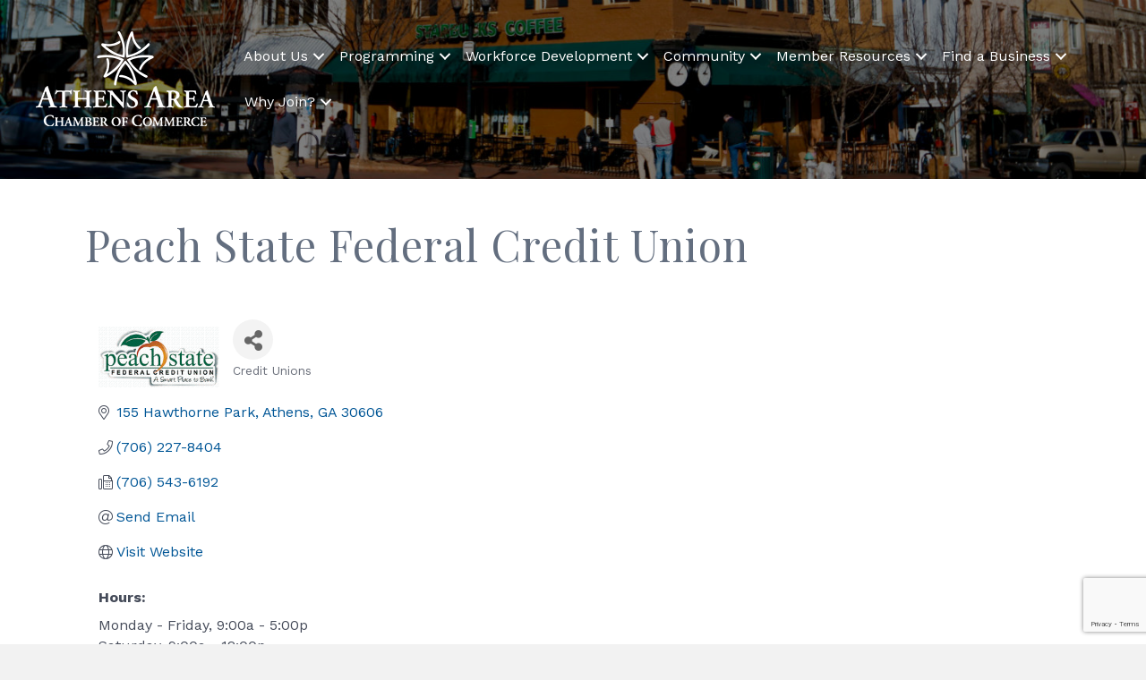

--- FILE ---
content_type: text/html; charset=utf-8
request_url: https://www.google.com/recaptcha/enterprise/anchor?ar=1&k=6LfI_T8rAAAAAMkWHrLP_GfSf3tLy9tKa839wcWa&co=aHR0cHM6Ly9idXNpbmVzcy5hdGhlbnNnYS5jb206NDQz&hl=en&v=PoyoqOPhxBO7pBk68S4YbpHZ&size=invisible&anchor-ms=20000&execute-ms=30000&cb=y4i4fqvbob7d
body_size: 48596
content:
<!DOCTYPE HTML><html dir="ltr" lang="en"><head><meta http-equiv="Content-Type" content="text/html; charset=UTF-8">
<meta http-equiv="X-UA-Compatible" content="IE=edge">
<title>reCAPTCHA</title>
<style type="text/css">
/* cyrillic-ext */
@font-face {
  font-family: 'Roboto';
  font-style: normal;
  font-weight: 400;
  font-stretch: 100%;
  src: url(//fonts.gstatic.com/s/roboto/v48/KFO7CnqEu92Fr1ME7kSn66aGLdTylUAMa3GUBHMdazTgWw.woff2) format('woff2');
  unicode-range: U+0460-052F, U+1C80-1C8A, U+20B4, U+2DE0-2DFF, U+A640-A69F, U+FE2E-FE2F;
}
/* cyrillic */
@font-face {
  font-family: 'Roboto';
  font-style: normal;
  font-weight: 400;
  font-stretch: 100%;
  src: url(//fonts.gstatic.com/s/roboto/v48/KFO7CnqEu92Fr1ME7kSn66aGLdTylUAMa3iUBHMdazTgWw.woff2) format('woff2');
  unicode-range: U+0301, U+0400-045F, U+0490-0491, U+04B0-04B1, U+2116;
}
/* greek-ext */
@font-face {
  font-family: 'Roboto';
  font-style: normal;
  font-weight: 400;
  font-stretch: 100%;
  src: url(//fonts.gstatic.com/s/roboto/v48/KFO7CnqEu92Fr1ME7kSn66aGLdTylUAMa3CUBHMdazTgWw.woff2) format('woff2');
  unicode-range: U+1F00-1FFF;
}
/* greek */
@font-face {
  font-family: 'Roboto';
  font-style: normal;
  font-weight: 400;
  font-stretch: 100%;
  src: url(//fonts.gstatic.com/s/roboto/v48/KFO7CnqEu92Fr1ME7kSn66aGLdTylUAMa3-UBHMdazTgWw.woff2) format('woff2');
  unicode-range: U+0370-0377, U+037A-037F, U+0384-038A, U+038C, U+038E-03A1, U+03A3-03FF;
}
/* math */
@font-face {
  font-family: 'Roboto';
  font-style: normal;
  font-weight: 400;
  font-stretch: 100%;
  src: url(//fonts.gstatic.com/s/roboto/v48/KFO7CnqEu92Fr1ME7kSn66aGLdTylUAMawCUBHMdazTgWw.woff2) format('woff2');
  unicode-range: U+0302-0303, U+0305, U+0307-0308, U+0310, U+0312, U+0315, U+031A, U+0326-0327, U+032C, U+032F-0330, U+0332-0333, U+0338, U+033A, U+0346, U+034D, U+0391-03A1, U+03A3-03A9, U+03B1-03C9, U+03D1, U+03D5-03D6, U+03F0-03F1, U+03F4-03F5, U+2016-2017, U+2034-2038, U+203C, U+2040, U+2043, U+2047, U+2050, U+2057, U+205F, U+2070-2071, U+2074-208E, U+2090-209C, U+20D0-20DC, U+20E1, U+20E5-20EF, U+2100-2112, U+2114-2115, U+2117-2121, U+2123-214F, U+2190, U+2192, U+2194-21AE, U+21B0-21E5, U+21F1-21F2, U+21F4-2211, U+2213-2214, U+2216-22FF, U+2308-230B, U+2310, U+2319, U+231C-2321, U+2336-237A, U+237C, U+2395, U+239B-23B7, U+23D0, U+23DC-23E1, U+2474-2475, U+25AF, U+25B3, U+25B7, U+25BD, U+25C1, U+25CA, U+25CC, U+25FB, U+266D-266F, U+27C0-27FF, U+2900-2AFF, U+2B0E-2B11, U+2B30-2B4C, U+2BFE, U+3030, U+FF5B, U+FF5D, U+1D400-1D7FF, U+1EE00-1EEFF;
}
/* symbols */
@font-face {
  font-family: 'Roboto';
  font-style: normal;
  font-weight: 400;
  font-stretch: 100%;
  src: url(//fonts.gstatic.com/s/roboto/v48/KFO7CnqEu92Fr1ME7kSn66aGLdTylUAMaxKUBHMdazTgWw.woff2) format('woff2');
  unicode-range: U+0001-000C, U+000E-001F, U+007F-009F, U+20DD-20E0, U+20E2-20E4, U+2150-218F, U+2190, U+2192, U+2194-2199, U+21AF, U+21E6-21F0, U+21F3, U+2218-2219, U+2299, U+22C4-22C6, U+2300-243F, U+2440-244A, U+2460-24FF, U+25A0-27BF, U+2800-28FF, U+2921-2922, U+2981, U+29BF, U+29EB, U+2B00-2BFF, U+4DC0-4DFF, U+FFF9-FFFB, U+10140-1018E, U+10190-1019C, U+101A0, U+101D0-101FD, U+102E0-102FB, U+10E60-10E7E, U+1D2C0-1D2D3, U+1D2E0-1D37F, U+1F000-1F0FF, U+1F100-1F1AD, U+1F1E6-1F1FF, U+1F30D-1F30F, U+1F315, U+1F31C, U+1F31E, U+1F320-1F32C, U+1F336, U+1F378, U+1F37D, U+1F382, U+1F393-1F39F, U+1F3A7-1F3A8, U+1F3AC-1F3AF, U+1F3C2, U+1F3C4-1F3C6, U+1F3CA-1F3CE, U+1F3D4-1F3E0, U+1F3ED, U+1F3F1-1F3F3, U+1F3F5-1F3F7, U+1F408, U+1F415, U+1F41F, U+1F426, U+1F43F, U+1F441-1F442, U+1F444, U+1F446-1F449, U+1F44C-1F44E, U+1F453, U+1F46A, U+1F47D, U+1F4A3, U+1F4B0, U+1F4B3, U+1F4B9, U+1F4BB, U+1F4BF, U+1F4C8-1F4CB, U+1F4D6, U+1F4DA, U+1F4DF, U+1F4E3-1F4E6, U+1F4EA-1F4ED, U+1F4F7, U+1F4F9-1F4FB, U+1F4FD-1F4FE, U+1F503, U+1F507-1F50B, U+1F50D, U+1F512-1F513, U+1F53E-1F54A, U+1F54F-1F5FA, U+1F610, U+1F650-1F67F, U+1F687, U+1F68D, U+1F691, U+1F694, U+1F698, U+1F6AD, U+1F6B2, U+1F6B9-1F6BA, U+1F6BC, U+1F6C6-1F6CF, U+1F6D3-1F6D7, U+1F6E0-1F6EA, U+1F6F0-1F6F3, U+1F6F7-1F6FC, U+1F700-1F7FF, U+1F800-1F80B, U+1F810-1F847, U+1F850-1F859, U+1F860-1F887, U+1F890-1F8AD, U+1F8B0-1F8BB, U+1F8C0-1F8C1, U+1F900-1F90B, U+1F93B, U+1F946, U+1F984, U+1F996, U+1F9E9, U+1FA00-1FA6F, U+1FA70-1FA7C, U+1FA80-1FA89, U+1FA8F-1FAC6, U+1FACE-1FADC, U+1FADF-1FAE9, U+1FAF0-1FAF8, U+1FB00-1FBFF;
}
/* vietnamese */
@font-face {
  font-family: 'Roboto';
  font-style: normal;
  font-weight: 400;
  font-stretch: 100%;
  src: url(//fonts.gstatic.com/s/roboto/v48/KFO7CnqEu92Fr1ME7kSn66aGLdTylUAMa3OUBHMdazTgWw.woff2) format('woff2');
  unicode-range: U+0102-0103, U+0110-0111, U+0128-0129, U+0168-0169, U+01A0-01A1, U+01AF-01B0, U+0300-0301, U+0303-0304, U+0308-0309, U+0323, U+0329, U+1EA0-1EF9, U+20AB;
}
/* latin-ext */
@font-face {
  font-family: 'Roboto';
  font-style: normal;
  font-weight: 400;
  font-stretch: 100%;
  src: url(//fonts.gstatic.com/s/roboto/v48/KFO7CnqEu92Fr1ME7kSn66aGLdTylUAMa3KUBHMdazTgWw.woff2) format('woff2');
  unicode-range: U+0100-02BA, U+02BD-02C5, U+02C7-02CC, U+02CE-02D7, U+02DD-02FF, U+0304, U+0308, U+0329, U+1D00-1DBF, U+1E00-1E9F, U+1EF2-1EFF, U+2020, U+20A0-20AB, U+20AD-20C0, U+2113, U+2C60-2C7F, U+A720-A7FF;
}
/* latin */
@font-face {
  font-family: 'Roboto';
  font-style: normal;
  font-weight: 400;
  font-stretch: 100%;
  src: url(//fonts.gstatic.com/s/roboto/v48/KFO7CnqEu92Fr1ME7kSn66aGLdTylUAMa3yUBHMdazQ.woff2) format('woff2');
  unicode-range: U+0000-00FF, U+0131, U+0152-0153, U+02BB-02BC, U+02C6, U+02DA, U+02DC, U+0304, U+0308, U+0329, U+2000-206F, U+20AC, U+2122, U+2191, U+2193, U+2212, U+2215, U+FEFF, U+FFFD;
}
/* cyrillic-ext */
@font-face {
  font-family: 'Roboto';
  font-style: normal;
  font-weight: 500;
  font-stretch: 100%;
  src: url(//fonts.gstatic.com/s/roboto/v48/KFO7CnqEu92Fr1ME7kSn66aGLdTylUAMa3GUBHMdazTgWw.woff2) format('woff2');
  unicode-range: U+0460-052F, U+1C80-1C8A, U+20B4, U+2DE0-2DFF, U+A640-A69F, U+FE2E-FE2F;
}
/* cyrillic */
@font-face {
  font-family: 'Roboto';
  font-style: normal;
  font-weight: 500;
  font-stretch: 100%;
  src: url(//fonts.gstatic.com/s/roboto/v48/KFO7CnqEu92Fr1ME7kSn66aGLdTylUAMa3iUBHMdazTgWw.woff2) format('woff2');
  unicode-range: U+0301, U+0400-045F, U+0490-0491, U+04B0-04B1, U+2116;
}
/* greek-ext */
@font-face {
  font-family: 'Roboto';
  font-style: normal;
  font-weight: 500;
  font-stretch: 100%;
  src: url(//fonts.gstatic.com/s/roboto/v48/KFO7CnqEu92Fr1ME7kSn66aGLdTylUAMa3CUBHMdazTgWw.woff2) format('woff2');
  unicode-range: U+1F00-1FFF;
}
/* greek */
@font-face {
  font-family: 'Roboto';
  font-style: normal;
  font-weight: 500;
  font-stretch: 100%;
  src: url(//fonts.gstatic.com/s/roboto/v48/KFO7CnqEu92Fr1ME7kSn66aGLdTylUAMa3-UBHMdazTgWw.woff2) format('woff2');
  unicode-range: U+0370-0377, U+037A-037F, U+0384-038A, U+038C, U+038E-03A1, U+03A3-03FF;
}
/* math */
@font-face {
  font-family: 'Roboto';
  font-style: normal;
  font-weight: 500;
  font-stretch: 100%;
  src: url(//fonts.gstatic.com/s/roboto/v48/KFO7CnqEu92Fr1ME7kSn66aGLdTylUAMawCUBHMdazTgWw.woff2) format('woff2');
  unicode-range: U+0302-0303, U+0305, U+0307-0308, U+0310, U+0312, U+0315, U+031A, U+0326-0327, U+032C, U+032F-0330, U+0332-0333, U+0338, U+033A, U+0346, U+034D, U+0391-03A1, U+03A3-03A9, U+03B1-03C9, U+03D1, U+03D5-03D6, U+03F0-03F1, U+03F4-03F5, U+2016-2017, U+2034-2038, U+203C, U+2040, U+2043, U+2047, U+2050, U+2057, U+205F, U+2070-2071, U+2074-208E, U+2090-209C, U+20D0-20DC, U+20E1, U+20E5-20EF, U+2100-2112, U+2114-2115, U+2117-2121, U+2123-214F, U+2190, U+2192, U+2194-21AE, U+21B0-21E5, U+21F1-21F2, U+21F4-2211, U+2213-2214, U+2216-22FF, U+2308-230B, U+2310, U+2319, U+231C-2321, U+2336-237A, U+237C, U+2395, U+239B-23B7, U+23D0, U+23DC-23E1, U+2474-2475, U+25AF, U+25B3, U+25B7, U+25BD, U+25C1, U+25CA, U+25CC, U+25FB, U+266D-266F, U+27C0-27FF, U+2900-2AFF, U+2B0E-2B11, U+2B30-2B4C, U+2BFE, U+3030, U+FF5B, U+FF5D, U+1D400-1D7FF, U+1EE00-1EEFF;
}
/* symbols */
@font-face {
  font-family: 'Roboto';
  font-style: normal;
  font-weight: 500;
  font-stretch: 100%;
  src: url(//fonts.gstatic.com/s/roboto/v48/KFO7CnqEu92Fr1ME7kSn66aGLdTylUAMaxKUBHMdazTgWw.woff2) format('woff2');
  unicode-range: U+0001-000C, U+000E-001F, U+007F-009F, U+20DD-20E0, U+20E2-20E4, U+2150-218F, U+2190, U+2192, U+2194-2199, U+21AF, U+21E6-21F0, U+21F3, U+2218-2219, U+2299, U+22C4-22C6, U+2300-243F, U+2440-244A, U+2460-24FF, U+25A0-27BF, U+2800-28FF, U+2921-2922, U+2981, U+29BF, U+29EB, U+2B00-2BFF, U+4DC0-4DFF, U+FFF9-FFFB, U+10140-1018E, U+10190-1019C, U+101A0, U+101D0-101FD, U+102E0-102FB, U+10E60-10E7E, U+1D2C0-1D2D3, U+1D2E0-1D37F, U+1F000-1F0FF, U+1F100-1F1AD, U+1F1E6-1F1FF, U+1F30D-1F30F, U+1F315, U+1F31C, U+1F31E, U+1F320-1F32C, U+1F336, U+1F378, U+1F37D, U+1F382, U+1F393-1F39F, U+1F3A7-1F3A8, U+1F3AC-1F3AF, U+1F3C2, U+1F3C4-1F3C6, U+1F3CA-1F3CE, U+1F3D4-1F3E0, U+1F3ED, U+1F3F1-1F3F3, U+1F3F5-1F3F7, U+1F408, U+1F415, U+1F41F, U+1F426, U+1F43F, U+1F441-1F442, U+1F444, U+1F446-1F449, U+1F44C-1F44E, U+1F453, U+1F46A, U+1F47D, U+1F4A3, U+1F4B0, U+1F4B3, U+1F4B9, U+1F4BB, U+1F4BF, U+1F4C8-1F4CB, U+1F4D6, U+1F4DA, U+1F4DF, U+1F4E3-1F4E6, U+1F4EA-1F4ED, U+1F4F7, U+1F4F9-1F4FB, U+1F4FD-1F4FE, U+1F503, U+1F507-1F50B, U+1F50D, U+1F512-1F513, U+1F53E-1F54A, U+1F54F-1F5FA, U+1F610, U+1F650-1F67F, U+1F687, U+1F68D, U+1F691, U+1F694, U+1F698, U+1F6AD, U+1F6B2, U+1F6B9-1F6BA, U+1F6BC, U+1F6C6-1F6CF, U+1F6D3-1F6D7, U+1F6E0-1F6EA, U+1F6F0-1F6F3, U+1F6F7-1F6FC, U+1F700-1F7FF, U+1F800-1F80B, U+1F810-1F847, U+1F850-1F859, U+1F860-1F887, U+1F890-1F8AD, U+1F8B0-1F8BB, U+1F8C0-1F8C1, U+1F900-1F90B, U+1F93B, U+1F946, U+1F984, U+1F996, U+1F9E9, U+1FA00-1FA6F, U+1FA70-1FA7C, U+1FA80-1FA89, U+1FA8F-1FAC6, U+1FACE-1FADC, U+1FADF-1FAE9, U+1FAF0-1FAF8, U+1FB00-1FBFF;
}
/* vietnamese */
@font-face {
  font-family: 'Roboto';
  font-style: normal;
  font-weight: 500;
  font-stretch: 100%;
  src: url(//fonts.gstatic.com/s/roboto/v48/KFO7CnqEu92Fr1ME7kSn66aGLdTylUAMa3OUBHMdazTgWw.woff2) format('woff2');
  unicode-range: U+0102-0103, U+0110-0111, U+0128-0129, U+0168-0169, U+01A0-01A1, U+01AF-01B0, U+0300-0301, U+0303-0304, U+0308-0309, U+0323, U+0329, U+1EA0-1EF9, U+20AB;
}
/* latin-ext */
@font-face {
  font-family: 'Roboto';
  font-style: normal;
  font-weight: 500;
  font-stretch: 100%;
  src: url(//fonts.gstatic.com/s/roboto/v48/KFO7CnqEu92Fr1ME7kSn66aGLdTylUAMa3KUBHMdazTgWw.woff2) format('woff2');
  unicode-range: U+0100-02BA, U+02BD-02C5, U+02C7-02CC, U+02CE-02D7, U+02DD-02FF, U+0304, U+0308, U+0329, U+1D00-1DBF, U+1E00-1E9F, U+1EF2-1EFF, U+2020, U+20A0-20AB, U+20AD-20C0, U+2113, U+2C60-2C7F, U+A720-A7FF;
}
/* latin */
@font-face {
  font-family: 'Roboto';
  font-style: normal;
  font-weight: 500;
  font-stretch: 100%;
  src: url(//fonts.gstatic.com/s/roboto/v48/KFO7CnqEu92Fr1ME7kSn66aGLdTylUAMa3yUBHMdazQ.woff2) format('woff2');
  unicode-range: U+0000-00FF, U+0131, U+0152-0153, U+02BB-02BC, U+02C6, U+02DA, U+02DC, U+0304, U+0308, U+0329, U+2000-206F, U+20AC, U+2122, U+2191, U+2193, U+2212, U+2215, U+FEFF, U+FFFD;
}
/* cyrillic-ext */
@font-face {
  font-family: 'Roboto';
  font-style: normal;
  font-weight: 900;
  font-stretch: 100%;
  src: url(//fonts.gstatic.com/s/roboto/v48/KFO7CnqEu92Fr1ME7kSn66aGLdTylUAMa3GUBHMdazTgWw.woff2) format('woff2');
  unicode-range: U+0460-052F, U+1C80-1C8A, U+20B4, U+2DE0-2DFF, U+A640-A69F, U+FE2E-FE2F;
}
/* cyrillic */
@font-face {
  font-family: 'Roboto';
  font-style: normal;
  font-weight: 900;
  font-stretch: 100%;
  src: url(//fonts.gstatic.com/s/roboto/v48/KFO7CnqEu92Fr1ME7kSn66aGLdTylUAMa3iUBHMdazTgWw.woff2) format('woff2');
  unicode-range: U+0301, U+0400-045F, U+0490-0491, U+04B0-04B1, U+2116;
}
/* greek-ext */
@font-face {
  font-family: 'Roboto';
  font-style: normal;
  font-weight: 900;
  font-stretch: 100%;
  src: url(//fonts.gstatic.com/s/roboto/v48/KFO7CnqEu92Fr1ME7kSn66aGLdTylUAMa3CUBHMdazTgWw.woff2) format('woff2');
  unicode-range: U+1F00-1FFF;
}
/* greek */
@font-face {
  font-family: 'Roboto';
  font-style: normal;
  font-weight: 900;
  font-stretch: 100%;
  src: url(//fonts.gstatic.com/s/roboto/v48/KFO7CnqEu92Fr1ME7kSn66aGLdTylUAMa3-UBHMdazTgWw.woff2) format('woff2');
  unicode-range: U+0370-0377, U+037A-037F, U+0384-038A, U+038C, U+038E-03A1, U+03A3-03FF;
}
/* math */
@font-face {
  font-family: 'Roboto';
  font-style: normal;
  font-weight: 900;
  font-stretch: 100%;
  src: url(//fonts.gstatic.com/s/roboto/v48/KFO7CnqEu92Fr1ME7kSn66aGLdTylUAMawCUBHMdazTgWw.woff2) format('woff2');
  unicode-range: U+0302-0303, U+0305, U+0307-0308, U+0310, U+0312, U+0315, U+031A, U+0326-0327, U+032C, U+032F-0330, U+0332-0333, U+0338, U+033A, U+0346, U+034D, U+0391-03A1, U+03A3-03A9, U+03B1-03C9, U+03D1, U+03D5-03D6, U+03F0-03F1, U+03F4-03F5, U+2016-2017, U+2034-2038, U+203C, U+2040, U+2043, U+2047, U+2050, U+2057, U+205F, U+2070-2071, U+2074-208E, U+2090-209C, U+20D0-20DC, U+20E1, U+20E5-20EF, U+2100-2112, U+2114-2115, U+2117-2121, U+2123-214F, U+2190, U+2192, U+2194-21AE, U+21B0-21E5, U+21F1-21F2, U+21F4-2211, U+2213-2214, U+2216-22FF, U+2308-230B, U+2310, U+2319, U+231C-2321, U+2336-237A, U+237C, U+2395, U+239B-23B7, U+23D0, U+23DC-23E1, U+2474-2475, U+25AF, U+25B3, U+25B7, U+25BD, U+25C1, U+25CA, U+25CC, U+25FB, U+266D-266F, U+27C0-27FF, U+2900-2AFF, U+2B0E-2B11, U+2B30-2B4C, U+2BFE, U+3030, U+FF5B, U+FF5D, U+1D400-1D7FF, U+1EE00-1EEFF;
}
/* symbols */
@font-face {
  font-family: 'Roboto';
  font-style: normal;
  font-weight: 900;
  font-stretch: 100%;
  src: url(//fonts.gstatic.com/s/roboto/v48/KFO7CnqEu92Fr1ME7kSn66aGLdTylUAMaxKUBHMdazTgWw.woff2) format('woff2');
  unicode-range: U+0001-000C, U+000E-001F, U+007F-009F, U+20DD-20E0, U+20E2-20E4, U+2150-218F, U+2190, U+2192, U+2194-2199, U+21AF, U+21E6-21F0, U+21F3, U+2218-2219, U+2299, U+22C4-22C6, U+2300-243F, U+2440-244A, U+2460-24FF, U+25A0-27BF, U+2800-28FF, U+2921-2922, U+2981, U+29BF, U+29EB, U+2B00-2BFF, U+4DC0-4DFF, U+FFF9-FFFB, U+10140-1018E, U+10190-1019C, U+101A0, U+101D0-101FD, U+102E0-102FB, U+10E60-10E7E, U+1D2C0-1D2D3, U+1D2E0-1D37F, U+1F000-1F0FF, U+1F100-1F1AD, U+1F1E6-1F1FF, U+1F30D-1F30F, U+1F315, U+1F31C, U+1F31E, U+1F320-1F32C, U+1F336, U+1F378, U+1F37D, U+1F382, U+1F393-1F39F, U+1F3A7-1F3A8, U+1F3AC-1F3AF, U+1F3C2, U+1F3C4-1F3C6, U+1F3CA-1F3CE, U+1F3D4-1F3E0, U+1F3ED, U+1F3F1-1F3F3, U+1F3F5-1F3F7, U+1F408, U+1F415, U+1F41F, U+1F426, U+1F43F, U+1F441-1F442, U+1F444, U+1F446-1F449, U+1F44C-1F44E, U+1F453, U+1F46A, U+1F47D, U+1F4A3, U+1F4B0, U+1F4B3, U+1F4B9, U+1F4BB, U+1F4BF, U+1F4C8-1F4CB, U+1F4D6, U+1F4DA, U+1F4DF, U+1F4E3-1F4E6, U+1F4EA-1F4ED, U+1F4F7, U+1F4F9-1F4FB, U+1F4FD-1F4FE, U+1F503, U+1F507-1F50B, U+1F50D, U+1F512-1F513, U+1F53E-1F54A, U+1F54F-1F5FA, U+1F610, U+1F650-1F67F, U+1F687, U+1F68D, U+1F691, U+1F694, U+1F698, U+1F6AD, U+1F6B2, U+1F6B9-1F6BA, U+1F6BC, U+1F6C6-1F6CF, U+1F6D3-1F6D7, U+1F6E0-1F6EA, U+1F6F0-1F6F3, U+1F6F7-1F6FC, U+1F700-1F7FF, U+1F800-1F80B, U+1F810-1F847, U+1F850-1F859, U+1F860-1F887, U+1F890-1F8AD, U+1F8B0-1F8BB, U+1F8C0-1F8C1, U+1F900-1F90B, U+1F93B, U+1F946, U+1F984, U+1F996, U+1F9E9, U+1FA00-1FA6F, U+1FA70-1FA7C, U+1FA80-1FA89, U+1FA8F-1FAC6, U+1FACE-1FADC, U+1FADF-1FAE9, U+1FAF0-1FAF8, U+1FB00-1FBFF;
}
/* vietnamese */
@font-face {
  font-family: 'Roboto';
  font-style: normal;
  font-weight: 900;
  font-stretch: 100%;
  src: url(//fonts.gstatic.com/s/roboto/v48/KFO7CnqEu92Fr1ME7kSn66aGLdTylUAMa3OUBHMdazTgWw.woff2) format('woff2');
  unicode-range: U+0102-0103, U+0110-0111, U+0128-0129, U+0168-0169, U+01A0-01A1, U+01AF-01B0, U+0300-0301, U+0303-0304, U+0308-0309, U+0323, U+0329, U+1EA0-1EF9, U+20AB;
}
/* latin-ext */
@font-face {
  font-family: 'Roboto';
  font-style: normal;
  font-weight: 900;
  font-stretch: 100%;
  src: url(//fonts.gstatic.com/s/roboto/v48/KFO7CnqEu92Fr1ME7kSn66aGLdTylUAMa3KUBHMdazTgWw.woff2) format('woff2');
  unicode-range: U+0100-02BA, U+02BD-02C5, U+02C7-02CC, U+02CE-02D7, U+02DD-02FF, U+0304, U+0308, U+0329, U+1D00-1DBF, U+1E00-1E9F, U+1EF2-1EFF, U+2020, U+20A0-20AB, U+20AD-20C0, U+2113, U+2C60-2C7F, U+A720-A7FF;
}
/* latin */
@font-face {
  font-family: 'Roboto';
  font-style: normal;
  font-weight: 900;
  font-stretch: 100%;
  src: url(//fonts.gstatic.com/s/roboto/v48/KFO7CnqEu92Fr1ME7kSn66aGLdTylUAMa3yUBHMdazQ.woff2) format('woff2');
  unicode-range: U+0000-00FF, U+0131, U+0152-0153, U+02BB-02BC, U+02C6, U+02DA, U+02DC, U+0304, U+0308, U+0329, U+2000-206F, U+20AC, U+2122, U+2191, U+2193, U+2212, U+2215, U+FEFF, U+FFFD;
}

</style>
<link rel="stylesheet" type="text/css" href="https://www.gstatic.com/recaptcha/releases/PoyoqOPhxBO7pBk68S4YbpHZ/styles__ltr.css">
<script nonce="LoBcfNplgsl5Yh58pZdAYg" type="text/javascript">window['__recaptcha_api'] = 'https://www.google.com/recaptcha/enterprise/';</script>
<script type="text/javascript" src="https://www.gstatic.com/recaptcha/releases/PoyoqOPhxBO7pBk68S4YbpHZ/recaptcha__en.js" nonce="LoBcfNplgsl5Yh58pZdAYg">
      
    </script></head>
<body><div id="rc-anchor-alert" class="rc-anchor-alert"></div>
<input type="hidden" id="recaptcha-token" value="[base64]">
<script type="text/javascript" nonce="LoBcfNplgsl5Yh58pZdAYg">
      recaptcha.anchor.Main.init("[\x22ainput\x22,[\x22bgdata\x22,\x22\x22,\[base64]/[base64]/[base64]/[base64]/[base64]/[base64]/KGcoTywyNTMsTy5PKSxVRyhPLEMpKTpnKE8sMjUzLEMpLE8pKSxsKSksTykpfSxieT1mdW5jdGlvbihDLE8sdSxsKXtmb3IobD0odT1SKEMpLDApO08+MDtPLS0pbD1sPDw4fFooQyk7ZyhDLHUsbCl9LFVHPWZ1bmN0aW9uKEMsTyl7Qy5pLmxlbmd0aD4xMDQ/[base64]/[base64]/[base64]/[base64]/[base64]/[base64]/[base64]\\u003d\x22,\[base64]\x22,\x22w5zDo2/DiMOswqh3w6USG2nCimw/SFbCnHPCpMKeDsO7M8KTwpPCjcOiwpRUGMOcwpJaW1TDqMKVOBPCrBhqM07DscOew5fDpMOswqliwpDCuMKXw6dQw4dTw7ARw6/CnjxFw54ywo8Bw5Ynf8K9e8KfdsKww5sXB8KowrJrT8O7w5kEwpNHwpAww6TCksOgNcO4w6LCrC4Mwq5Sw48HSj94w7jDkcKFwq7DoBfCvsO3J8KWw48EN8ORwplDQ2zCuMOXwpjCqirCisKCPsK/w4DDv0jCv8KJwrw/[base64]/YDx0WMOaw4w+BD3CscOBBcONw44JcGzDrhfCm2zCscKxwoDDoEl/VFoHw4dpIRzDjQtCwr0+F8K6w4PDhUTCncOtw7FlwoHCp8K3QsKmYVXCgsODw7nDm8OgdcO6w6PCkcKcw7cXwrQcwo9xwo/[base64]/w5fDi8KsMgbDpRFSTcOdUDLCjcKYLj3DisONLsK7w6NMwpLDvTnDgl/ClSbCknHCkm3DosK8Og8Sw4NTw5QYAsKiQcKSNx9+JBzCij/DkRnDhGbDvGbDsMKDwoFfwoLCoMKtHGjDpirCm8KWCTTCm2HDjMKtw7k6FsKBEG0Dw4PCgELDrQzDrcKQScOhwqfDhT8GTknCmDPDi0LCoXUlUgvCtsOXwqkQw4zDiMKbUzXClBNlHjHDoMKDwprDhWLDnMORMyHDt8OCOm5Bw7NEw7/DvsKRd1jCtMOlajooc8KPEy/Cgz7DhsOkLVPCgClrAcK0wpvCqsKRWMOpw7HCkihDwoFewrU4MXvCo8OpAcKAwp12Z2tKPxFUfMK9Og1raQvDgxRsGjdRwq7CvwjDlMKnw5HCmMO8w6Y1FAPClsKww7Q7fxfDisO2TRFawqA/ancZEMOXw7vDncKxw7N2wqozXSrCsk9RPcKew4tFRsOow4MowphHWMOBwoUFKy0Cwqp+YsKrw6B1wpLCm8KZZkDCp8K4SxMTw5EKwrJqcRXCnsOtLFPCqg49FzI0YzUGwrNEWhbDnT/DmcO2BQJ4CcK8P8K8w6BJHj7DuEfCnEpgw4YHdlDDp8OLwoTDojrDv8OFfMKww7wEBH9jAiXDogtqw6jDj8O8PRXDhsK9PCZwFsOfw7/DusKiw4jCijPChMO4BXrCqsKFw4A2wo/[base64]/[base64]/[base64]/CshxEw5lxwq85BCfCtlLChBx0I8Kxw6MkfSDCosO1YMOvGMOURsOtD8OXw6nCnEzCjX7CoUpSR8O3O8O5EcOrw6hrKwErw69fZBlkasOXXxguAMKJI0Eiw5bCpTkEHDVWNcOgwrESS3DCisOtC8O8wpjCowoVYcOOwosxUcKjZUV6wqZSMz/DgMOTYcOmwpnDpG/Dii8Jw4x1R8KXwrzDn2xdAMOMwohxKcOVwrdcw7XCusKYFgDCrcKvbnnDgBQSw4UtRsK9dMObT8OywpQew6nDrj5vw6Jpw49Ewpx0wqcfRMOhM3Vcw7xRwphxUi7CgMOEw6bCmQ4Cw6RTQ8O6w4/Dr8KiXCwuw4fCq1zDk3zDrcKoY0QRwqjCiFMTw6LCjScMXkDDncO8wp0ZwrvCr8OQwpYFwogGHsO7w7PCuGfCqsO0woXCsMOXwrYYw70EPGTDhwxnwpJ4w4RtGiPCuCAqGMKrSgloRiXDn8K7wo3CumTCkcOow71FAcKtLMKkwqoVw5jDrMK/RMKDw4sTw6UYw7tbUFnDrj1qwqgWw50fwpzDrcKiAcOYwprDkhYkw4YDbsOERW3Coxtvw6UTfxhhwpHDtQBJZMO3NcO3X8KQHsOXbUDCqxPCmMODHMKqEgvCrWnDrcKWDMOYw5tFAsKZQ8K2woTCisKhwrZMR8Osw7vCvjrDmMO4w7/DkcO7GU8rHT3DjUDDjzUIK8KkHRHCrsKBw50RKisowrXCjcO3cxTCulxTwrbCjThcLMK6dsOGw4BTwqlXTTsfwonCo3XDnsKVAFozcAEGemHCr8OESjbDgTXDnUQnZ8OJw5TCncO3ADFMwos7wq3CgR0mXmDCsiYbwodLwo5GckMRPcOpwo/[base64]/DsX8SwpdDwojDrMOgwq9awrTCu8KFa8KwesK6IcKpZV/DvWVVwqbDs0FPdybCmcOEWSVzDsObMsKGw7J2X1vCg8KwYcO3TS/[base64]/[base64]/AnMUw4wreMKBAi3DscKTwqkmw5zDnnRFwo3CtcKbworCkznDv8Ojw7LDicORw6JNwoVEHsKHwrfCicKaYMOEPsOrwqvCpMO1OlbClmzDuF/[base64]/[base64]/UMKYIsONZMKhw6Aqw6wuw5MsWMO8IMOKIcOjw6zCk8KmwrLDlD5twr7DuHkaXMO2W8KgOMKpdMOOVhZjQsKSw4fClMOJw47ClMKjMlxwXsK2TkVPwrbDksK/wo3CocO/[base64]/CrErDpB5vTMKVd2/Do2/CqHHCpXDCgGTCo0MKCcKnSsKZwp/DqMOxwoDDnifDpVLChlLCl8Ojw6IYMg7DizPCswnCjsKiNMOpw41bwp8uGMK/THJ8w6V4DUF6woLCl8KkCMKCEFHDk2vCscOUwo/CkzVgwpbDsmnDlFEoGwHDrGk6dwLDt8OvLMOUw4QVw6oaw74aXmleDWDCkMKaw7XCnExxw6LCoBXDgw7Cr8KIw7YFIkolUMOVw6/DmsKIXsOIw49Pwq8qw4tcWMKMwpZnw784w55dGMOpLTkuVcKgw5tpw7nDrMODwpoPw4nDihbDiRzCusOWCVx6JsK8Q8OpHnUewqEqwrRRw4oTwrMgwrjCrBvDh8ObIMKmw5FBw4DCmcKydcORwr7Dkw5eRw/DnDrCm8KjH8OqM8OBJTttw6MEw7DDrnkHwq/DkkhnZ8OTZUrCjcOOLsKNbWZgS8Odw6NAwqJgw5/Cg0HDrBs4wocHflzDncO5w6jCvMO3wp0uaCQIw5ZEwpXDusOzw78mwqEfw5fChQIaw5Fvw49ww4k5w4RMw5jCrsKINFDDp3F9wrhbZyIew5jCssOxH8OrNG/DtMOSY8KMwpjDssO0A8KOwpLCnMOgwr5Jw401E8O9w44twrJcL20HMGl4BsOOem3Cp8OiRMOiecODw7QvwrksQkYXSMOpwqDDrR8EPcKbw5PCl8Onwr/DrC0QwrDCn0RjwqYpw5ZAw4rCvcOGw6s9LMK4IlMQTRLCmi9bw5JaO3oww4LCkcOTw7HCvGVnwojDmcOWdjjCmsO7w57Do8OpwrPCh3/DhsKNXsOLF8OmwrbClsKQwrvCp8Ktw7HDk8KOwqVGPSoYwrbDhk7DtyRQWsKtfMK9wrnCjMOHw5Vuwp/[base64]/[base64]/DsX0fwrNKw71twrRAwqI3wpJhS03DuDfDhMOSATs4JwXCtsKYwqcqcX/CtMO6ZinDsy7DvcKyB8K8L8KEG8OJw5Fmwo7DkUDCsD7DmBZww7TChsKwCD4xw5ZeP8KQb8KTwqNvB8ORN1gXGUZrwrIFEivCgxbCvsOAMG/DhcO7woDDqsKvBRsCwoLCvMOawo7Ct3TCgCsEfTpPIsK5NMO+IcO+d8K9wrscwprCvcOYAMKWeAvDuTUjwpAkDsK3wozDpsKVw5UuwoRoR1vCn0XCrz3DiELCmRxvwoAWDT8sakpkwpQ7BMKVw5TDhH/CusOoKE/DhmzCiTLChVx8fEMnTTg/w7Z3A8KiRMK/w4FHR37ClsOQwr/DrTTCs8KWYSlUFRHDjcKSw4sEw6IYwrLDhF8SUcKqG8K1U1fClyk7wojDtsKrwoQwwrlEJsOOw55dw5B1wrQzdMKaw6/[base64]/wo0jd8OWIzrDnsOURBtvw787azVUAcO4NMKCPE3DtCRgfWLCjmlGw6EOJjTDlMOXd8OLwpvDv3bCksOTw5/[base64]/B2/DmD3Cny1Mw7kiVC/DjsOOwpgJEcOtw5/Dkm/CunLCpRh9d8OZasOuKMOHWDlyCSZswrkGw4/DsRAIQMKMwozDr8KxwqpOVMOMasK/w60Two47DsKBw7zDrgnDqSPCksObdyvCuMKSFMOiwpXChmIGO0TDs2rCksKJw4FgFsOePcK4wpNVw4ZpR3/ChcOeE8KqAg8Fw7rDjXZuwqR5TkzCmxNYw4ZfwrI/w7cwQiTCrgPCh8OVw5jCkcOtw6DCrEbCpsKrwrByw44jw6shY8KgScOtesOQWBzCisOpw77CiwbCkMKHwqAyw5LCgm3Dn8KMwojCqMOFw4DCtMOmUMK2DMO8emIIwoYRw7xaNF/Ch3DCnmfCr8OLw7EoQsOAfE4VwpEaL8OVMFIBwpbCn8Ofw7fCrcKZw5MQc8Oawr/DkwDCkMORQ8OKNjbCvsOeXBzCr8Kfw6tlw47CjcO/wrInDBLCqcKFdhM+w73CkyxAw5rDihFaakJ6w4VMwrlZZMO8A07ChkjDocOiwpfCrTFqw7TDmMKow5nCj8OFbMORRnPCs8K2wqzCgcOgw7JKwrfDkn40KH9rw6bDi8KEDj8/PsKbw7JpdmfClsK0CFPCq11swrg/wpZuw7lBCjkGw6DDs8K1XxLDvgwcworCkDBPe8K+w7/CiMKvw499w6dZTcONBnnCpCbDokU+NsKrw70Zw6HDn3dRw45PV8Kyw6DCjsKhFCjDjC1EwrHCnltswrxHMELCpAjCvsKIw5XCv03CghbDoVJ/aMKSwpnCjsKBw53CmDk6w4rDocONfgXCqMOhw7LCisO1CyQPwr/[base64]/[base64]/VcK8dnYcw7/Dr1/DtiAgw6UNZRVNwrFDwozDpU3DvW49FmUtw7rDqMKvw4x8wpIaK8KMwoUNwqrCi8OAwqzDkE/[base64]/CnB/Dt8KDwpPCg8O1w55swocbwq/[base64]/[base64]/DosOuGA7Dm8OGWcKQeMK/GU8MwpHCqMKtRGzCi8KRDmPCnMK9QcKTwoomOQLCpsK/wq7DvcOvQMO1w48Xw5N1JikINXBGw6XCg8OgUkRfP8OYw5PDnMOCwqdmwqDDrAcwNMKIw7NwKT/CvMKpw73Cn3XDtlnCmcKHw79zWBxowpYbw4/Dk8Kkw7UCwpzDkwJ/[base64]/Cq8K4dMKNQWfCmMKuwqtcw7Juw7UNw75Nw6ECwqVuwoAOFFpmw4cnPGoaAW/Crn5owoHDl8K9w4fCpcK9TcOWGMOxw6Mewp5BKE/CgQc9Clg5wpTDlTcVw4LDh8KTw6NpeRhVwojCh8KAdmvCicK4JsKhIA7CvWcKD2nDhsOpSUJif8OoKDDDpsOwDMOQWQHDiTUfw7nDicK4L8Onwr/DojDCnsKSVHHCskF1w7lewrFWwoNDfcOUNWEHSB06w7cdJB7DrcKfZ8Oww6DDmcKNwrV9NwjCjGHDj1lQfCrDscOqLsKrwo8QdMKsL8KjHsKYwoE/cj5RVFnCisKTw5dtwrzDm8K6w5kzw69Tw7heOsKfw5EkfcKbw688CUPDmDVrfx3Cm1XDkwQPw5fCtUDDhsKyw7rCmT4ca8KCTUs9YcOiRcOIwqLDoMO5w6QNw47CtcOpVmLCmGNHwprCjVogfMO8wrN/wqLCkQPCnUMKNjJkwqXDh8OTwoRKw6I0worDhMKIKwDDlMKQwoIlwo0FHsOwRyzCjMKkwpzCrsOTw73DumoQwqbDmwcmw6MkXkDDvMOfCQIfQRo5E8O+ZsOEDlJSMcKdw4DDmU0twoUmOBTDhDF9wrvCtGPDm8KBcxpQw5/ColR3wpPCnxxpQ3vDoxrCmgPCh8O/wqPCi8OzXX3CjiPCm8OHHjVhw4vDnnJdwrIMccK7PsOOGhdjwqFYfMKdUG0TwrEswqLDg8KoKcOlUx3CsyDDj1PDi0DDg8ORwq/Dj8O/wqRuN8OjJHhdaAwSDCnDjVrDgzXDikHDr1MXC8KOEMKHwrHCpBzDuHfDl8K2bCXDpcKNC8O+wpLDusKeVcOaEsKwwp5FP0Yrw5bDlGHChcK0w4TCjC/[base64]/[base64]/CrMK+SB5sOHPDu8Oge8KeDVYyUEjDmcOwEz92PnlLwohsw5UdFsO9woZKw4vDlD9ASE/Ct8K5w7UgwqQiCgUew6nDjsK/DMKxdmbCoMKfw7TDnsKzw53DqsKZwovChHHDtMK7wpVywqLCpMKxIyPCpilxU8KmwrLDlcOwwoQ4w7FiVMOew5p6M8ODacOkwrbDmzMwwr7DhMOlVMKawqBSO0dQwrpBw7fDqcObwrzCoBrCmsOpdDzDoMOAwojDlVQOw6Brwp9UCMK9w7EEwp3CmyQkUQJ4wo/[base64]/Co8Oxw5dIPTFuElbDimLCssKRwpnDisKELsOYw4IRwrvDi8K3LcO1WsK3GBJMw7INH8O5wpdHw73CpG3DqsKbFcKdworCjUbDhT/Cq8K7VCdDw6dNLj/CpE7ChDzDvMKyUw99wofCv1TCo8OBwqTDgMKXAg03WcO/w5DCn3vDp8KmL0d8wqMZw4fCgATDqT9gFsOsw5bCisO5GWvDosK0ehvDk8O7ZX/CrsOqR3fCuzg8IsKOGcONwqHDksOfwqnDr2nChMKlwoNBc8ODwqVMwo/CrCLCuRTDk8KyNFXCmwTCtsKuc3bDl8Kjw67CgnwZOcOYZ1LDgMKmTcKOX8KMw5RDw4JswqnDjMKmwr7CsMOJwp8iw47DisOVwo/DujTDvGdZWhcWaTpTw7dUPsOjwr59wrnDqnkOFn3CnlAWw5kawplhw7LDmDfCmi85w5zCv3kSwo/[base64]/CjSNhwqsNBTrDvMOhGsOGKMKsaMKrw5PCnEl/w6HCvcKowp5OwpTCgWXDr8K1SsOCw60owpTChTTDhk9RVE3CvsKrw7UTfknDpDjDksK/UhrDrR45YinDtBnChsKSw6YAHzV7MsKtw57CjG9Gw7HCt8O8w7ASwoR7w5I5w6w9MsK3w6zCv8Oxw5YDOCBsV8K0VmjCnsK4CsKrw6oww5NQw45eXWR+wrjCs8KXw4/[base64]/NMOESEh0KgMGwp1dw4rDsUDCuCfDhMKINxzDtknCiMOiO8O+wpnCgsOXwrVRw6rDpk3Cj2AaYFw1w5zDoR/DjMOgw7fCsMKpW8Opw6U6KgVGwpcqRE5nDiJRDMOwPDHDmsKWbBYRwo4Iw7DDvsKQUsKfczbCljNMw60ONE3CsWQtYMO/woHDtUPCsHF6XMO7UgkvwonDkD8Zw5gvbMK9wqbCnsOKO8Oew4PCvFXDuW1+wr1qwo/DusODwrJlLMKzw5fDjMKpw583O8KJW8O5JWzCjhTChsK9w5RQY8OVNcKJw4soFsKIw4jDlmAmw73DigPDmRgUPjBWwpwJfsKhw5nDgHPDlsKqwqrDlw86KsO2b8KeHFbDlSDDszMUHT/[base64]/CscKaW3DDg8KhwqXCuno6LsKaeFQRLMOlHzvClcO4d8KBZMKqJlrCmyLCmMKbZUwcQwtRwoYtcWlHwqbCgknCnxTDlRXCuiRgGMOgQ24pw6x2wo/Dr8KawpnDm8K9bxBWwrTDkC9Pw7cqXD5EeBPCnRLCtmDCsMOIwo0Fw5jDhcO/w4JFETk7TMOAw5/CvDTDu0jCpsOGfcKkw5DCiivCu8KhFMONw6APAToGUsOAwrteFkzDlcOmJ8OFw6fDtWorARnCrjgJwpREw7HCsA/ChzgSwrTDkMKiw4MgwrDCozYoJMOtRRkawpomGMK4YwfCqMKAZy7DlV5iwqRGQMO6F8OUw6A/[base64]/CtUfCjVHCnDltLMOkRMKmCgHDqcOjw5N3w4AORDzCvgvCusOswpTCpMKFwoDDiMKdwr7Cp1rDlyMmBXfCvxFiw4jDkcOxCWczTzF0w4HClcO2w5MvWsO9Q8OtPD4bwo/DjcKMwobCkMKSTjXCh8KYwpx0w7fCnTw+FMKSw4NsAzvDtMOpC8OdM1fCnVYISk15ZMObYsKlwpQGEMOIwrrCpQ17w7zDusKGw6fDusK5wq/CrMKAbMKefMOIw65uQsKRw64PQMOgw7DCiMKST8O/wosmE8K8wrpxwrrCtcOTEsKTBgTDrhMDPcKXw6s/[base64]/ATbDgsKzVcKUw6HCmWppCyzDvcOtWgPCgS15wr3DtcKHXWXDucOmwogdw6wleMKhNsKDJnDCmlzCriZbw71AOWzCucKXw5LDgsOQw7/CncOSw54qwrc5woPCuMKowobCpMOywp50w77ClQ7Csnd7w43CqcKmw7LDh8OBwoPDs8KbMkfCk8KaeEstCMKkKMKiBCjCt8KLw7Zkw7DCuMOJw4/ChTx3c8KnHsKUwrPCq8KGExnCuRxCw6TDlMK9wq3DisKpwog/woM+wpHDtsO3w4DDjcKvBcKtQB7DkcK0DsKRDGTDmcK7Mn/ClMOAZHXCr8KqJMOIMcOPwo4qw7kOwqFFwpXDpBHCsMObV8Kuw53DpArDpCYtFgfClVIIT1/DjxTCsnTDmB3DnMOAw6lKw77CpsObwoUgw4AJXzAfwpM2MsOdesOrNcKtwoQdw40xw4XClg3DiMKHScOkw57Dp8OCwqVOXG7CvRHCm8O1wqTDnX4CdT9nw5JoSsK2wqd/[base64]/Dnihiw4QRwrvCunHDlsKdw643V1AfAsOBw5fCnsKYwrXDjsOEwpjDpVJ+T8O1wrlhw4PDs8KRPEVkwqXDsWULXsKcw6LCk8OHIsOEwo49HcOQAsKwNGpTwpcwAsO3woXDjAnCvMOISTsVdQQww5nCpjpHwoTDsBhyfcK0wrZwUsOrw6HDh1DDicO9w7bDtwN/KQDDkcKQDUXDlUhRCAPDosOFw5fDicO4wqPCuTjCscKaKi/Ct8KQwpBKw7jDuWBww4IBAsKVT8KxwrfDmMKOU29Aw43DuyYRQDxbScKqw4VQXcOAwpXCnkjDox93e8OgFB3CmcOZw4/[base64]/DjcO0ZMOeNMO6WsOswrILG8Ofwq/[base64]/[base64]/w6zCpmFxLHPDj8KrD8OIEMO/EhwSTBkoAhTDl3HCk8K1w5PCmsKwwrRgw6PChxPCuw/CkzTCgcOow43CsMOSwrEqwpcKKRlKbXJ7woXDgl3DnwfCiCrCksKmEARsfnpowrUBwoRyeMKMw5tyRlrCgcKzw6PCtMKcY8O1UcKBwqvCt8K4wp/DgR/CtcOVw43DkMOvLVAawqjCuMObwoHDlAdmw5fDucOGw67CqD9Tw4EUesO0SALCrMOkw70AaMONG3TDmmF0FEpJZsKpw6ofCB3DijXCuH1pY0pgUGnDtsOUw53DomjCiDR0NDB/wqY5K3Mxwp3Cq8KOwroYw5dxw6/Dj8Okwqshw6U5wqDDiybCpz7ChsK2w7fDqiTCiW/Dn8OHwoUIwrBCwpN3M8OTwp/[base64]/CuWA8XcKrw7FpeDDDlsKIQ8KHwp/[base64]/[base64]/DvVVZSsK6wq3CrMOqwrvCnkU6w4wTwrI/w61VwpPCmxjDrRwDw7fDjh3CncOeIRNkw6FRw74VwoUwGMKiwphqGMKpwoPCtsKrHsKGIi9Bw4DCrcKdLDBZLlbCpMKfw7zCgCTDiz/Dt8KwZynCgcOVw4rDtQoKJsKVw7MrdS4xOsK4w4LDkjzCvCofwpZzdsKabThXwoXCpsORTmJgYxDDjsK2P2PDjwbDm8KATsO8dmMBwqx/dMKlwq3CnR9uO8O4E8KjEk/CpMOxwr53w47DjFPDpsKfwoA1XwI+w5fDgsKawqVhw5VSJMO5ZCNJwq7DrsKTeG/DjzTCtSpJTsOBw7YCCcO+fCVqw4/[base64]/DhMOtAMKVGk3CvcOIQMOCIcK/[base64]/DmsOwfsKqXsKXwpN3w6tpBsK5w7Inwo5Lw40/GcKSw5vCpsOyRXspw7hUwoTDrsOeMcOzw5XClsOKwrNDwrzDhsKaw6bDt8OuNFkew69Xw4YdCjJYw6deCsONPcOHwqp0woxiwpHCjMKIwq0ECsKMwrPCksKeJUjDmcKuVy1kwodZBm/CicOyT8OVw6jDpMKCw4rDlz4kw6fCg8K/wo43w5fCojTCq8OIwprCnMKzwosSBxnCuHI2VsOvWMK6ZsKGY8OsZsOQwoNiLCbCpcK0YsKEARhHUcOJw5VPw6PCu8KSw6c9w5nDg8O6w7/Din4oTCRCRTJWJGrDl8OKw7jDosOZQhd3FjHCj8KeH0pdw5ZZWT5jw7Q8WzpYNMK3wrvCrBcAecOracO7LMKTw7hgw4DDuz57w4PDq8OYYcKpFcKkA8OEwpMRdQ/CvWfCpsKbAMONHSvDsUhuBH59wrIMw4nDicK1w494R8OMwpBWw5jCvCJVwpDDsDLDv8KKHwFuwo9DIltiw7PCiz/Ds8KDFsKRVjYuesONw6DClgXCgsOYY8KLwq7CimPDoE8pCcKsOE7Dk8KgwpgzwoHDo3DDkUJ6w6NcayrDi8KuD8O9w4TDpjBXQw5/RcKlWMKVLRTCtcKbHcKUwpRCWMKGwpsPXsKVwowlR1PDrcOUw77CgcOHw6QKfQsTwofDrBQWZH/Cnw0Fwo1pwpDDuGxnwo8tNx92w4FkwrzDq8K2w77DuQ5rw40ESMKVwqYHXMKmw6PCo8K8QMO/w40ndgQnw77Dv8KzbSbDgMKsw6Brw6nDhnk3wq9FMcK8wqLCocKABsKYAjfDhQV8V3DCp8KNNEnDl2fDvMKiwr7DicOxwqYfUAjCqm/[base64]/DhBAUw6PDvBFiFDvCicKSIsOhw6k9wq84VMOdwqfDicKFZxzDuSJ7w6/DgA7DkF4jwrJYwqXCjFEcMAwGw5HChF1hwpbCh8KUw4QLw6A5w6zCsMOudXQ+CTvDgn9PXsOWKMOlaw7Ct8O7XnY8w5nCmsO7w6nCm13Dl8OfXwEkwrVLwpHCiFvDsMOgw7/Co8KmwqTDjsKQwqlKScKeBnZNwrI3aUJBw747wr7CpsOrw7FPLMK3bMO/[base64]/DssKUb8OzfQNSw5hiwqcyw50Jw5ghwq/CjzvCsHXCn8Odw4xJEU9iwoXDqsKiVMO9XSIiwqkGFzskdcKFWSkVZMO+AMOqwpPDjsKZVD/CgMKtSFBKd1UJw6rCkhLClwbDlV0gYcKpWCjDjnlmWsKEHcOIHcK2w5HDscK1F0Nfw4/[base64]/Du8K4wrHCocKfScKTfW96ZglewooJwr14wpBWwojCs0LDgXzDkDNZw6DDpUAgw7pWbG9Tw6TCjxXDt8KGFjdTOnvDtmPCqMKZM1XCgMKiw7tGKxo4wrkDbcKEOcKDwq0Lw4UDS8OGb8Kpw5N4wp/CpQ3CpsKLwoYMZMK1w6kUTlHCplRiMsOrWMO2I8Oyf8OgREXDrA7DkXHDlEnDqjDDgsOFw7tXwqRawq/DmsK0w4XChyxsw6QSX8KPwrjDosOqwpLCnUxmNcKAS8OpwrwOf1rDmsOdwogMHsKBXMO2PETDi8Knw49pFkppRjLCgAbDucKrIxfDpHNew7fCoADDuQDDj8K3LEzDi2HCqcO0bEoAwqsgw54fVsOyYkMLw5jChGPDmsKmC1/DmnrChzhUwpnDkk3ClcOfwpvCuh5jG8K6S8KLw5VoRMKew5YwcMKpwrjClABxbgQhKBPDqB5Lw5Ifa341dQUYwooxwrnDiw5vO8OqOgLDqQ3CnEPCrcKuPsK+w7h9eDAYwpgNWk8ZdMO6WUM3wpXDtwx8wrZhZ8KFLGkII8OOwr/DosO/wonDnMO9bcOPwpwoZcKZw4/DlMOGwrjDvH8udxTDtEcLwpPCsXnDsCwHwpk3FsODwpvDkMOow6XCoMO+KHLDrQw+w67Ds8OOJ8OFwqkWw6jDr17DjS3DpXXCinlrTcONbi/[base64]/w6jDm8OxcSrDksOOw5rCv8OZbADClcKpworDp37CiFnCvsO2Rzw2XsKyw4pbworDgHbDt8O7J8KoeQ/DoC/DqMKSH8KYAkUhw54HIMO1wr9cKcO3WmEpwq/[base64]/wrFFwrDCusOJw6DCs0pJJCjDtTQSwq/[base64]/w5/[base64]/[base64]/ChcKwMFnDvcOFw6PDmwbCs8KMd8OcacKPwqlNwrogw5HDrCPCt3TCqcK4w49lWk0pM8KWwpnDnX7Dk8KwLDbDvisow4fDo8KawqZGw6bCs8OJwq/[base64]/F2xQw4bDsHjCmMKRw4HDulx/FsKtQV3Cr3jDjw7DpCfDux3DosO/w73CmhIkwr8VO8KfwpXCnm7DmsOiesOFw7PDoRIzc3/Cl8OxwrTDgWkqN1zDkcKhY8Kyw5Fvwp/DqMKHBErClULDtQXCucKQworDvXpHdcOQKMO2B8OGwohqw4TDmDXDp8OcwowvDsKuZsKgVMKSQMKcw6tSw7xRw6F1VsOBwpLDi8KGwoppwqvDucKlw6RQwok+wqInw5fDplZJw5oUw5LDoMKNwoLCsTHCtk3Cvg/DmC/DscOLwoXDtMOVwpRbfnQ6GxM0TW3CjSvDo8O0w53DssKEWMOww5ZiKxjCn0o0aTrDhEsXS8O5KMKKKjPCjyXDgwvCmH/[base64]/[base64]/[base64]/CgBHDsMOZw47CngLCtcOzYCMuwrVbw5V7wrfDjMO6CglTwplqwoQcXMOPecOzYMO6bGlqUsKuLA3DicObf8K0aQN1w47DhsOvw6nDlsKOOTgvw7YcKBvDhFjDmcOOFcKuwozDnGjDhsOZw40hw6czwolgwoFlw4LCpBt/w7A0aDF7woTDocKvw7zCvMKnwrPDnMKbw5UGR2EBfsKIw7A0cUh3FBdaLm/Dr8KBwoknJsKew60XY8K3d0vCux7DmMK3wpnCqUEawqXCsVJsRcKfworDgWEmRsOkIW3DnMKrw5/[base64]/DrFHCsWnDpcO/Ly3DrALCmcOAaUglw6U/wo7CoMOxw7pBNAHChcO+QGUoG249D8ONw6hlwoJ6cztew58BwprCtsOzwobDg8Omwq8+bcKWw4tfwrDDpcOew7lbXcOebhfDu8O2wqRWLMKvw4rChcORfcKDw4NHw7hLw7BowpnDj8Kaw5Ukw5HCr0LDkUMGw5/[base64]/Cr3gzOH/DhsOgw57Cgy4LRcKEw4cJw7LCpcKHwrfDlsO5E8KPwqI5CsO1VcKGQMOlHykrw6vCscO4M8O7WxJbAMOePzHDhcODw5AlVBvDtErCjRzDp8Okw4vDmQbCoCLCgcOjwokEwqt6wpU+woLCusKMwo/CkThYw7x3O2/Cg8KBwoJ0ZSA9emlNVWfDqsObXXMWASlmWsOzCMKINcK/fyDChsOAPVPDg8KxFcOAwp3DugsqB2YAw7svecOjw6/CkSN8UcKULSvDnMKWwoJVw6sbNMOIUjDCohzDlTs8w714w5zCusKMwpHCuXceO2l/[base64]/[base64]/DsMKyXFTCp1PCiMO2w4R6wrTCgcKvNzHDu3wVX8OxJcOgKDnDtRwBFcOBCh7CkmfDon4swqJ8I33CsiVAwq9qYRnCqzfDm8OLSUnDjU7DlzbCm8O1PUs+G2s9wqJ3wqw7wpdXMhAZw4nCvcKswrnDuhwQwrYQwp3DgcO+w4gqw4fDmcO/WH0lwr5sNy0Dwq/[base64]/[base64]/CkcK9wrkXOsKNScOYDCjCt8OECGwUwp9mH0khbmvCnMKdwokAc054EsKqwo3CpA/DkMKmw40kw5NgwojDrMKXDGUtQMOLBETCvWDDpsO4wrVTHl3CocOCQm7DucOyw6sRw6x1woZbAFPDncOyMMK3BsKSIi1jwrXCtXVFBD3CpH96A8KxCwxUwo/Cr8KxHEzDu8KfIMK2w7bCt8OZPMOiwqkhwoDCq8K9KcOUw5fCksKVYcKSLUXCtHvCvUkODsK4wqTCvcO9w61Xw69ADsKPw5pFKSvDliZjO8KAWsKjfys+w5w3VMO2VMKTwprCs8Krw4RSQhfDr8O6w6bCogbCvgLDt8OsSsK/wqPDjzvCkWLDtmLCqXMwwpVJacO/w7DChsOgw4cSwq/DlcONSVFTw4hyIMOhXmpzwpkow7vDmmZYeHfCrmrCgsKNw5cdTMO+wpFrw5kSw77DhMKYFXJYw6rCs2QPI8KqGsO/AMORwpTCrWwoWMOpwojClsO4Ml9cw6/CrMOwwpx9d8OHw63CnCEWTWXDvFLDjcO3w48Vw6bDt8KHw63DvyTDvAHCmRHDkcObwodOw7hydsK+woB9YhodccK8JkYpCcKTwolsw7PCnFDDiirCiC7DvsKFwo7DvX/Dk8Kfw7nDoWrDosKtw5jCqyVnw6ozw51Rw7E4QCcFAMKAw449wprDjMK9wrrDjcKfPDLDksKReAoAX8K1R8ORUcKlw6kEEcKLwp4UDgPCp8KtwpTCnmNwwqbDuDLDqg/[base64]/[base64]/w4cSwqgkQ2fDvcO5w7BewqPChT0rwpsebsKqw5vCh8KLYsKID1rDuMKswo7DsCFqYmYrwpYeGcKKP8KjWwPCisOgw6nDlsO1N8O4IAN4IVNKwqHCqyACw6/DvlHCkXEKw5zCisOEwqvCjS7DrsKfAW0lG8K3w4PDkV9SwpLDtcObwo/[base64]/CvsOcwqfChcKcdcO0S8OXHMKqZ8KvFsOPEyTCgBEcGcKLwoLDjsKowqDCg34xC8KLwpbDv8KrRE0KwrLDmMKjEA7CvmopXDDDhAp/aMKUcQnCqVEsZCDCsMKhQG7CsE0vw6xsCsO7IMKUw63DssKLw5xTw6/DiCfCr8Kiw4jCrEIkwq/[base64]/w4NffMOkwqAEM29VRSLCtifCgE13H8Oww6l9fsO3woE3UznCkms7wpTDpMKIBMKmbsKRb8OHwoHChsKFw49Awp4KQcOec2rDo2FpwrnDjT7DsCsqw4UeO8ORwqw/wrfDtcK4w71VHhRQwprCk8OAbkHCisKFWMKLw5QZw4QIL8OcAcK/DMKow70OXsOwERLClktcZkwJwofDvCAFw7nDj8KUM8OWVsORw7TCo8OhG2/CiMOqEiVqw4bCvsO2bsKbJ0LCk8KXUwDDvMKXwoZOwpFnw7DDssOQVUdnOsODTl7CoExwDsKfHD7DtMKRw6ZASTPCjGvCnn/DoTbDiDFqw7JXw47DqVjCsw8FRsOtegYJw7vCrcKXdF7DhTnCn8OpwqMmwos/wqkcUlHDhyPCtMK6wrF4wrc1NlcMw6kMHsOXTcOvesORwq5zw7/CmS4/w7XDtMKvQULCqsKgw6ZkworDj8K1T8OgAEDCrAnDnyXCoEfCpkPDuUoWw6l7wqnDt8K5w756wqUmN8OjCDREwrfCrsOxw53CoGxFw4siw4HCqMK4w4hwdlPCvcKTSsO8w4Qiw7XCqcK8F8K/b3Jmw7oYPV8kw4zDsGrDvRbCosOuw7QWBkrDssKLC8O3w6AtNWXCpsK7BsKewoDCj8Otd8OaKx8yEsOMDB1RwqjCocKqTsOxw5oue8KRM0p8FgN9woh7TsOiw5DCgW7CngbDplEEwqrCs8Oqw4HCvMOoYMKlSyMAwrc/wok9VcKJw7J9GnRxw7trc3NDD8OVw7XCn8K+bsOMwqnDpBLDuSbCuH3CgCdiC8Kmw4cDw4cIw6ocwoZ4wovChRbDklZ5FxNvb2vDksO3UcKRVwbCg8Oww5RSIw\\u003d\\u003d\x22],null,[\x22conf\x22,null,\x226LfI_T8rAAAAAMkWHrLP_GfSf3tLy9tKa839wcWa\x22,0,null,null,null,1,[21,125,63,73,95,87,41,43,42,83,102,105,109,121],[1017145,275],0,null,null,null,null,0,null,0,null,700,1,null,0,\[base64]/76lBhnEnQkZtZDzAxnOyhAZr/MRGQ\\u003d\\u003d\x22,0,0,null,null,1,null,0,0,null,null,null,0],\x22https://business.athensga.com:443\x22,null,[3,1,1],null,null,null,1,3600,[\x22https://www.google.com/intl/en/policies/privacy/\x22,\x22https://www.google.com/intl/en/policies/terms/\x22],\x22RFq1GebynxghL7IiM976C3S3SRizo9fOus0lVK2Fm8Q\\u003d\x22,1,0,null,1,1769395409531,0,0,[206,243],null,[160,22,10,70],\x22RC-oOKo-gSmAcVCVg\x22,null,null,null,null,null,\x220dAFcWeA6HUFvCvZmkSi5xubnoIzeJLKmzSPgVe1NjQ2OSwutLOGjvWBU6UiQdv7VHuhN8L5XS9WYUlh2RG4Fq3wVJqJNnTMayRA\x22,1769478209677]");
    </script></body></html>